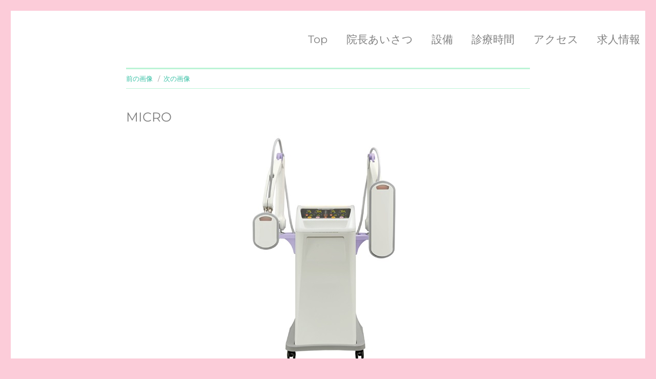

--- FILE ---
content_type: text/css
request_url: https://kobayashi-seikeigeka.jp/wp-content/themes/twentysixteen_child/style.css?ver=6.9
body_size: 2252
content:
/*
Theme Name: Twenty Sixteen-Child
Template: twentysixteen
*/

/* タイトル非表示 */

.type-page h1,
.type-page 
.post-meta{
  display:none;
}

/* フォント変更 */

html {
font-family: “YuGothic” ”ヒラギノ角ゴ Pro W3″,Hiragino Kaku Gothic Pro,”ＭＳ Ｐゴシック”,sans-serif;
}

body,
button,
input,
select,
textarea {
color: #575757;
font-family: “YuGothic”“メイリオ”,Meiryo,”ヒラギノ角ゴ Pro W3″,Hiragino Kaku Gothic Pro,”ＭＳ Ｐゴシック”,sans-serif;
}

/* ヘッダー上部 余白 */
 
.site-header {
padding: 0 10px 20px 0;
}

/* ▼ h4見出し ▼ */
h4{ 
    font-size:10pt;       
	font-weight:bold;    
    border-left: 8px solid #a9ebc7;
    margin: 1.2em 0;
    padding: 0.3em 0.3em;
}

h5{ 
	font-size:1em !important;
	font-weight:normal !important;
	line-height: 1.2;
	padding-bottom: .5em;
	width:90px;
	border-bottom: 4px solid #bcf4d6;
}

h6{ 
	font-size:1em !important;
	font-weight:normal !important;
	line-height: 1.2;
	padding-bottom: .5em;
	width:170px;
	border-bottom: 4px solid #bcf4d6;
}

h7{ 
	font-size:2em !important;
	color: #bcf4d6 !important;
}

h12{ 
	font-size:20pt;
	font-weight:bold;    
    border-left: 10px solid #bcf4d6;
    margin: 1.2em 0;
    padding: 0.3em 0.3em;
}

/* newマーク */
h8{ 
	font-size: 74%;
 	padding: 1px 5px;
 	vertical-align: middle;
	color: #a3a3a3;
	background-color: #fcf483;
	border-radius: 3px;
}

h14{ 
	font-size: 74%;
 	padding: 1px 5px;
 	vertical-align: middle;
	color: #fff;
	background-color: #ffaa42;
	border-radius: 3px;
}

h20{ 
	font-size: 74%;
 	padding: 1px 5px;
 	vertical-align: middle;
	color: #ffffff;
	background-color: #f558c6;
	border-radius: 3px;
}

/* 黄色 枠組 */
h15{ 
 	padding: 1px 5px;
 	vertical-align: middle;
	background-color: #fcf483;
	border-radius: 3px;
}


/* → マーク */
h13{ 
	font-size: 74%;
 	padding: 1px 5px;
 	vertical-align: middle;
	color: White;
	background-color: #94e3b8;
	border-radius: 3px;
}

/* お知らせの上下線 */

h9{
	font-size:1em !important;
	font-weight:normal
	color：#7f7f7f;
	padding: 0.2em 0;/*上下の余白*/
	border-bottom: solid 1px #444342;/*下線*/
}

h10{
	font-size:1em !important;
	font-weight:normal
	color：#7f7f7f;
	padding: 0.5em 0;/*上下の余白*/
	border-top: solid 1px #ccc;/*上線*/
}

h11{
	font-size:1em !important;
	font-weight:normal
	color：#7f7f7f;
	padding: 0.5em 0;/*上下の余白*/
	border-bottom: solid 1px #ccc;/*下線*/
}




/* ▼ メニュー 文字サイズ ▼ */
.main-navigation {
	font-size: 1.3em;
}

/* ▼ メニュー マウスオーバー ▼ */
.main-navigation li:hover > a, .main-navigation li.focus > a {
	background: #85dbca;
	color: #fff !important;
}

/* ▼ メニュー 文字サイズ スマホ ▼ */
@media screen and (max-width: 56.77em) {
.main-navigation a {
	padding: 0.001em 0;
	letter-spacing: 2px;
}
}

/* 投稿 タイトル文字 */

.entry-title {
font-size: 25px;
font-weight: 500;
line-height: 1.0909090909;
margin-bottom: 12px;
margin: 0 0 12px 0;
text-transform: uppercase;
}


/* 投稿 コメント非表示 */
.comments-area {
	display: none
}

.entry-footer a {
    color: #ffffff;
}

/* ▼ スマホ 画像の回り込み解除▼ */
@media only screen and (max-width: 413px) {
img.alignright {
	padding: 0 0 10px 0;
	margin: 0 auto;
	display: block;
	}

img.alignleft {
	padding: 0 0 10px 0;
	margin: 0 auto;
	display: block;
	}
.alignright {
	float: none;
	}

.alignleft {
	float: none;
	}
}

/* ▼ ヘッダー トップのみ表示▼ */
.header-image a {
   text-align: center;
}

/* ▼ ヘッダー 周囲余白▼ */
.site-header {
	padding: 0 10px 1px 0;
}

/* ▼ 投稿ページ部分▼ */
.post-navigation,
.post-navigation .post-title,
.post-navigation div + div {
    border-style: none;     /* お葬式みたいな線を潰す */
    font-size: 1.0rem;      /* 前や次が小さいのでまとめて同じ大きさに */
    font-weight: 400;
}
 
div.nav-next {
    text-align: right;                      /* 「次」は右寄せ */
}
 
.post-navigation a,
.post-navigation .meta-nav {
    padding: 0rem;                          /* 行間をつぶして狭く */
    line-height: 1;
    margin: 0rem;
}
 
nav.navigation {
    border-top: medium solid #bcf4d6;       /* 領域の上下に青線 */
    border-bottom: thin solid #bcf4d6;
    padding: 0.5rem 0;                      /* 線との距離 */
}

/* ▼カレンダー表示 変更▼ */

/* 日付や曜日 */
.xo-event-calendar table
{ table-layout: fixed; border-collapse: separate; border-spacing: 0; margin: 0; padding: 0; width: 100%; background-color: #fff; color: #575757; }

.xo-event-calendar table.xo-month button
{ margin: 0; padding: 0; color: #575757; background-color: transparent; border: 0; box-shadow: none; text-shadow: none; cursor: pointer; width: 28px; }

/* 今日の日付 */
.xo-event-calendar table.xo-month .month-dayname td div.today
{ color: #575757; font-weight: normal; }

/* イベントの文字 なぜか反映しない*/
.element.style {
	color: #ccc !important;
    background-color: #ccc;
}

/* イベントクリック後の開催日時 非表示*/
.xo-event-meta span {
    display: none;
}

/* スマホのイベントタイトル 表示変更（折り返し有）*/
.xo-event-calendar table.xo-month .month-event-title
 {
white-space: normal;
}

/* スマホ 過去のお知らせ 下の斜め線 */
.entry-footer > span:not(:last-child):after {
    display: none
}

/* スマホ 画像の下に「文章」を表示 */
@media screen and (max-width: 480px) {
	img.alignleft,
	.wp-caption.alignleft {
		float: none;
	}
	img.alignright,
	.wp-caption.alignright {
		float: none;
	}
}

/* スマホ 画像の下に「文章」を表示（Android用） */
.alignright {
    float: right;
	margin: 0.375em 1.75em 1.75em;
}

/* 全投稿ページでタイトル非表示 */
.post .entry-title {
display: none;
}

--- FILE ---
content_type: text/css
request_url: https://kobayashi-seikeigeka.jp/wp-content/themes/twentysixteen_child/style.css?ver=20251202
body_size: 2252
content:
/*
Theme Name: Twenty Sixteen-Child
Template: twentysixteen
*/

/* タイトル非表示 */

.type-page h1,
.type-page 
.post-meta{
  display:none;
}

/* フォント変更 */

html {
font-family: “YuGothic” ”ヒラギノ角ゴ Pro W3″,Hiragino Kaku Gothic Pro,”ＭＳ Ｐゴシック”,sans-serif;
}

body,
button,
input,
select,
textarea {
color: #575757;
font-family: “YuGothic”“メイリオ”,Meiryo,”ヒラギノ角ゴ Pro W3″,Hiragino Kaku Gothic Pro,”ＭＳ Ｐゴシック”,sans-serif;
}

/* ヘッダー上部 余白 */
 
.site-header {
padding: 0 10px 20px 0;
}

/* ▼ h4見出し ▼ */
h4{ 
    font-size:10pt;       
	font-weight:bold;    
    border-left: 8px solid #a9ebc7;
    margin: 1.2em 0;
    padding: 0.3em 0.3em;
}

h5{ 
	font-size:1em !important;
	font-weight:normal !important;
	line-height: 1.2;
	padding-bottom: .5em;
	width:90px;
	border-bottom: 4px solid #bcf4d6;
}

h6{ 
	font-size:1em !important;
	font-weight:normal !important;
	line-height: 1.2;
	padding-bottom: .5em;
	width:170px;
	border-bottom: 4px solid #bcf4d6;
}

h7{ 
	font-size:2em !important;
	color: #bcf4d6 !important;
}

h12{ 
	font-size:20pt;
	font-weight:bold;    
    border-left: 10px solid #bcf4d6;
    margin: 1.2em 0;
    padding: 0.3em 0.3em;
}

/* newマーク */
h8{ 
	font-size: 74%;
 	padding: 1px 5px;
 	vertical-align: middle;
	color: #a3a3a3;
	background-color: #fcf483;
	border-radius: 3px;
}

h14{ 
	font-size: 74%;
 	padding: 1px 5px;
 	vertical-align: middle;
	color: #fff;
	background-color: #ffaa42;
	border-radius: 3px;
}

h20{ 
	font-size: 74%;
 	padding: 1px 5px;
 	vertical-align: middle;
	color: #ffffff;
	background-color: #f558c6;
	border-radius: 3px;
}

/* 黄色 枠組 */
h15{ 
 	padding: 1px 5px;
 	vertical-align: middle;
	background-color: #fcf483;
	border-radius: 3px;
}


/* → マーク */
h13{ 
	font-size: 74%;
 	padding: 1px 5px;
 	vertical-align: middle;
	color: White;
	background-color: #94e3b8;
	border-radius: 3px;
}

/* お知らせの上下線 */

h9{
	font-size:1em !important;
	font-weight:normal
	color：#7f7f7f;
	padding: 0.2em 0;/*上下の余白*/
	border-bottom: solid 1px #444342;/*下線*/
}

h10{
	font-size:1em !important;
	font-weight:normal
	color：#7f7f7f;
	padding: 0.5em 0;/*上下の余白*/
	border-top: solid 1px #ccc;/*上線*/
}

h11{
	font-size:1em !important;
	font-weight:normal
	color：#7f7f7f;
	padding: 0.5em 0;/*上下の余白*/
	border-bottom: solid 1px #ccc;/*下線*/
}




/* ▼ メニュー 文字サイズ ▼ */
.main-navigation {
	font-size: 1.3em;
}

/* ▼ メニュー マウスオーバー ▼ */
.main-navigation li:hover > a, .main-navigation li.focus > a {
	background: #85dbca;
	color: #fff !important;
}

/* ▼ メニュー 文字サイズ スマホ ▼ */
@media screen and (max-width: 56.77em) {
.main-navigation a {
	padding: 0.001em 0;
	letter-spacing: 2px;
}
}

/* 投稿 タイトル文字 */

.entry-title {
font-size: 25px;
font-weight: 500;
line-height: 1.0909090909;
margin-bottom: 12px;
margin: 0 0 12px 0;
text-transform: uppercase;
}


/* 投稿 コメント非表示 */
.comments-area {
	display: none
}

.entry-footer a {
    color: #ffffff;
}

/* ▼ スマホ 画像の回り込み解除▼ */
@media only screen and (max-width: 413px) {
img.alignright {
	padding: 0 0 10px 0;
	margin: 0 auto;
	display: block;
	}

img.alignleft {
	padding: 0 0 10px 0;
	margin: 0 auto;
	display: block;
	}
.alignright {
	float: none;
	}

.alignleft {
	float: none;
	}
}

/* ▼ ヘッダー トップのみ表示▼ */
.header-image a {
   text-align: center;
}

/* ▼ ヘッダー 周囲余白▼ */
.site-header {
	padding: 0 10px 1px 0;
}

/* ▼ 投稿ページ部分▼ */
.post-navigation,
.post-navigation .post-title,
.post-navigation div + div {
    border-style: none;     /* お葬式みたいな線を潰す */
    font-size: 1.0rem;      /* 前や次が小さいのでまとめて同じ大きさに */
    font-weight: 400;
}
 
div.nav-next {
    text-align: right;                      /* 「次」は右寄せ */
}
 
.post-navigation a,
.post-navigation .meta-nav {
    padding: 0rem;                          /* 行間をつぶして狭く */
    line-height: 1;
    margin: 0rem;
}
 
nav.navigation {
    border-top: medium solid #bcf4d6;       /* 領域の上下に青線 */
    border-bottom: thin solid #bcf4d6;
    padding: 0.5rem 0;                      /* 線との距離 */
}

/* ▼カレンダー表示 変更▼ */

/* 日付や曜日 */
.xo-event-calendar table
{ table-layout: fixed; border-collapse: separate; border-spacing: 0; margin: 0; padding: 0; width: 100%; background-color: #fff; color: #575757; }

.xo-event-calendar table.xo-month button
{ margin: 0; padding: 0; color: #575757; background-color: transparent; border: 0; box-shadow: none; text-shadow: none; cursor: pointer; width: 28px; }

/* 今日の日付 */
.xo-event-calendar table.xo-month .month-dayname td div.today
{ color: #575757; font-weight: normal; }

/* イベントの文字 なぜか反映しない*/
.element.style {
	color: #ccc !important;
    background-color: #ccc;
}

/* イベントクリック後の開催日時 非表示*/
.xo-event-meta span {
    display: none;
}

/* スマホのイベントタイトル 表示変更（折り返し有）*/
.xo-event-calendar table.xo-month .month-event-title
 {
white-space: normal;
}

/* スマホ 過去のお知らせ 下の斜め線 */
.entry-footer > span:not(:last-child):after {
    display: none
}

/* スマホ 画像の下に「文章」を表示 */
@media screen and (max-width: 480px) {
	img.alignleft,
	.wp-caption.alignleft {
		float: none;
	}
	img.alignright,
	.wp-caption.alignright {
		float: none;
	}
}

/* スマホ 画像の下に「文章」を表示（Android用） */
.alignright {
    float: right;
	margin: 0.375em 1.75em 1.75em;
}

/* 全投稿ページでタイトル非表示 */
.post .entry-title {
display: none;
}